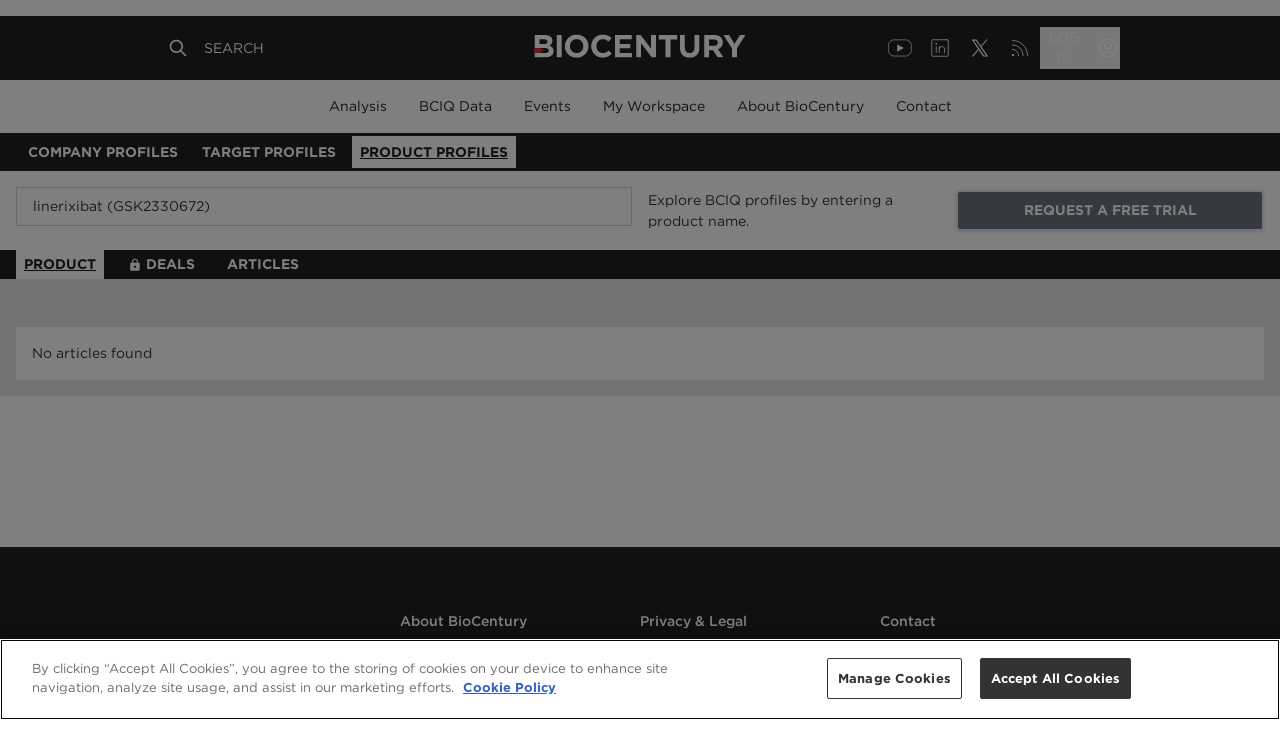

--- FILE ---
content_type: text/html; charset=utf-8
request_url: https://www.google.com/recaptcha/api2/aframe
body_size: 267
content:
<!DOCTYPE HTML><html><head><meta http-equiv="content-type" content="text/html; charset=UTF-8"></head><body><script nonce="ooKJehMpt7z4VAx5CTIsUw">/** Anti-fraud and anti-abuse applications only. See google.com/recaptcha */ try{var clients={'sodar':'https://pagead2.googlesyndication.com/pagead/sodar?'};window.addEventListener("message",function(a){try{if(a.source===window.parent){var b=JSON.parse(a.data);var c=clients[b['id']];if(c){var d=document.createElement('img');d.src=c+b['params']+'&rc='+(localStorage.getItem("rc::a")?sessionStorage.getItem("rc::b"):"");window.document.body.appendChild(d);sessionStorage.setItem("rc::e",parseInt(sessionStorage.getItem("rc::e")||0)+1);localStorage.setItem("rc::h",'1769027807086');}}}catch(b){}});window.parent.postMessage("_grecaptcha_ready", "*");}catch(b){}</script></body></html>